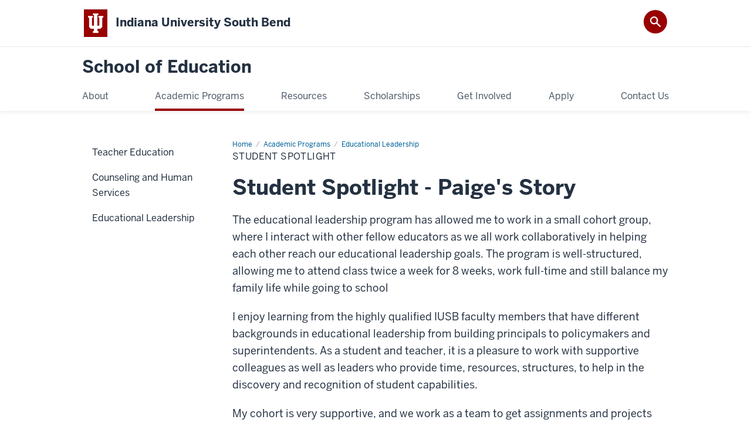

--- FILE ---
content_type: text/html; charset=UTF-8
request_url: https://education.iusb.edu/academic-departments/professional-educational-services/student-spotlight.html
body_size: 5136
content:
<!DOCTYPE HTML><html class="no-js ie9" itemscope="itemscope" itemtype="http://schema.org/Webpage" lang="en-US"><head prefix="og: http://ogp.me/ns# profile: http://ogp.me/ns/profile# article: http://ogp.me/ns/article#"><meta charset="utf-8"/><meta content="width=device-width, initial-scale=1.0" name="viewport"/><title>Student Spotlight: Educational Leadership: Academic Programs: School of Education: Indiana University South Bend</title><meta content="bf3bde22814f4e1069a714767ae430da" name="id"/><meta content="Student Spotlight" name="description"/><meta content="IE=edge" http-equiv="X-UA-Compatible"/><link href="https://assets.iu.edu/favicon.ico" rel="shortcut icon" type="image/x-icon"/><!-- Canonical URL --><link href="https://education.iusb.edu/academic-departments/professional-educational-services/student-spotlight.html" itemprop="url" rel="canonical"/><meta content="Student Spotlight" property="og:description"/><meta content="https://education.iusb.edu/academic-departments/professional-educational-services/student-spotlight.html" property="og:url"/><meta content="School of Education" property="og:site_name"/><meta content="en_US" property="og:locale"/><meta content="website" property="og:type"/><meta content="Student Spotlight" name="twitter:description"/><meta content="@IUSBSchoolofEd" name="twitter:site"/><meta content="@IUSBSchoolofEd" name="twitter:creator"/><meta content="summary_large_image" name="twitter:card"/><meta content="Student Spotlight" itemprop="name"/><meta content="Student Spotlight" itemprop="description"/>
                        	
		    
                        
            
                                        <!--Adapted for Site Kube--><link as="font" crossorigin="" href="https://fonts.iu.edu/fonts/benton-sans-regular.woff" rel="preload" type="font/woff2"/>
<link as="font" crossorigin="" href="https://fonts.iu.edu/fonts/benton-sans-bold.woff" rel="preload" type="font/woff2"/>
<link rel="preconnect" href="https://fonts.iu.edu" crossorigin=""/>
<link rel="dns-prefetch" href="https://fonts.iu.edu"/>
<link rel="stylesheet" type="text/css" href="//fonts.iu.edu/style.css?family=BentonSans:regular,bold|BentonSansCond:regular,bold|GeorgiaPro:regular|BentonSansLight:regular"/>
<link rel="stylesheet" href="//assets.iu.edu/web/fonts/icon-font.css?2024-03-07" media="screen"/>
<link rel="stylesheet" href="//assets.iu.edu/web/3.3.x/css/iu-framework.min.css?2024-09-05"/>
<link rel="stylesheet" href="//assets.iu.edu/brand/3.3.x/brand.min.css?2023-07-13"/>
<link rel="stylesheet" href="//assets.iu.edu/search/3.3.x/search.min.css?2022-06-02"/>
<script src="//assets.iu.edu/web/1.5/libs/modernizr.min.js"></script><!--END: Adapted for Site Kube-->
<link href="/_assets/css/site.css" rel="stylesheet" type="text/css" />
    
                            
        <script src="https://assets.iu.edu/web/1.5/libs/modernizr.min.js"></script>	
    	
            <script>	
                window.dataLayer = window.dataLayer || []; 	
                	
                	
                document.addEventListener('readystatechange', function() {	
                    if (document.readyState === 'interactive') {	
                        let pageMetaDataReported	
          	
                        for (var obj of window.dataLayer) {	
                            if (Object.values(obj).includes('pageMetaData')) {	
                                pageMetaDataReported = true	
                            }	
                        }	
                    	
                        if (!pageMetaDataReported) {	
                            window.dataLayer.push({	
                                'event': 'iu_pageMetaData',	
                                'campus_name': 'IU South Bend',	
                                'site_name': 'School of Education'	
                            })	
                        }	
                    }	
                })	
            </script>	
            <script>    	
                            	
                document.addEventListener('click', function handleNavigationClicks(event) {	
                     var clickOnMobileNav =  event.target.closest('.mobile.off-canvas-list > ul > li > a') 	
                    var clickOnMobileNavMenu = event.target.closest('.mobile.off-canvas-list > ul > li.has-children > ul > li > a')	
                    var clickOnMainNav = event.target.closest('nav.main > ul > li > a')	
                    var clickOnMenu = event.target.closest('nav.main .children > li > a')	
      	
                    if (!clickOnMainNav && !clickOnMenu && !clickOnMobileNavMenu && !clickOnMobileNav) {	
                        return	
                    }	
      	
                    if (clickOnMainNav) {    	
                        window.dataLayer.push({	
                          'event': 'iu_click_header_nav',	
                          'element_text': clickOnMainNav.innerText.trim()	
                        })	
                    } else if (clickOnMobileNav) {	
                        window.dataLayer.push({	
                          'event': 'iu_click_header_nav',	
                          'element_text': clickOnMobileNav.innerText.trim()	
                        })	
                    } else if (clickOnMenu) {	
                        window.dataLayer.push({	
                          'event': 'iu_click_header_menu',	
                          'element_text': clickOnMenu.innerText.trim()	
                        })	
                    } else if (clickOnMobileNavMenu) {	
                        window.dataLayer.push({	
                          'event': 'iu_click_header_menu',	
                          'element_text': clickOnMobileNavMenu.innerText.trim()	
                        })	
                    }	
                })	
            </script>	
            	
                        
            
                                        <script>// <![CDATA[
(function(w,d,s,l,i){w[l]=w[l]||[];w[l].push({'gtm.start':
new Date().getTime(),event:'gtm.js'});var f=d.getElementsByTagName(s)[0],
j=d.createElement(s),dl=l!='dataLayer'?'&l='+l:'';j.async=true;j.src=
'//www.googletagmanager.com/gtm.js?id='+i+dl;f.parentNode.insertBefore(j,f);
})(window,document,'script','dataLayer','GTM-WJFT899');
// ]]></script>    
                            
        </head><body class="midnight no-banner has-page-title landmarks">
                        	
		    
                        
            
                                        <noscript><iframe height="0" src="https://www.googletagmanager.com/ns.html?id=GTM-WJFT899" width="0"></iframe></noscript>    
                            
        <header id="header">
                        	
		    
                        
            
                                        <div id="skipnav">
<ul>
<li><a href="#content">Skip to Content</a></li>
<li><a href="#nav-main">Skip to Main Navigation</a></li>
<li><a href="#search">Skip to Search</a></li>
</ul>
<hr /></div>    
                            
        
            
            
                                <div class="iusb" id="branding-bar" itemscope="itemscope" itemtype="http://schema.org/CollegeOrUniversity">
    <div class="row pad">
			<img alt="" src="//assets.iu.edu/brand/3.3.x/trident-large.png"/>
			<p id="iu-campus">
				<a href="https://southbend.iu.edu" title="Indiana University South Bend">
					<span class="show-on-desktop" id="campus-name" itemprop="name">Indiana University South Bend</span>
					<span class="show-on-tablet" itemprop="name">Indiana University South Bend</span>
					<span class="show-on-mobile" itemprop="name">IU South Bend</span>
				</a>
			</p>
	</div>
</div>    
                       
        
            
            
                                <system-region name="DEFAULT">
    
    
    <div id="toggles">
    <div class="row pad">
        <a aria-controls="search" aria-expanded="false" class="button search-toggle" href="../search"><img alt="Open Search" src="//assets.iu.edu/search/3.x/search.png"/></a>
    </div>
</div>

<div aria-hidden="true" class="search-box" id="search" role="search"></div>
</system-region>    
                       
        
                                
          
    
                    
        
    
        <div id="offCanvas" class="hide-for-large" role="navigation" aria-label="Mobile">
<button class="menu-toggle button hide-for-large" data-toggle="iu-menu">Menu</button><div id="iu-menu" class="off-canvas position-right off-canvas-items" data-off-canvas="" data-position="right"><div class="mobile off-canvas-list" itemscope="itemscope" itemtype="http://schema.org/SiteNavigationElement"><ul>
<li><a href="https://education.iusb.edu/about/index.html" itemprop="url"><span itemprop="name">About</span></a></li>
<li class="has-children">
<a href="https://education.iusb.edu/academic-departments/index.html" itemprop="url"><span itemprop="name">Academic Programs</span></a><ul class="children">
<li class="has-children">
<a href="https://education.iusb.edu/academic-departments/teacher-education/index.html" itemprop="url"><span itemprop="name">Teacher Education</span></a><ul class="children">
<li class="has-children">
<a href="https://education.iusb.edu/academic-departments/teacher-education/undergrad-progs/index.html" itemprop="url"><span itemprop="name">Undergraduate Programs</span></a><ul class="children">
<li><a href="https://education.iusb.edu/academic-departments/teacher-education/undergrad-progs/elem-ed.html" itemprop="url"><span itemprop="name">Elementary Education</span></a></li>
<li><a href="https://education.iusb.edu/academic-departments/teacher-education/undergrad-progs/sec-ed.html" itemprop="url"><span itemprop="name">Secondary Education</span></a></li>
<li><a href="https://education.iusb.edu/academic-departments/teacher-education/undergrad-progs/spec-ed.html" itemprop="url"><span itemprop="name">Special Education</span></a></li>
</ul>
</li>
<li class="has-children">
<a href="https://education.iusb.edu/academic-departments/teacher-education/grad-progs/index.html" itemprop="url"><span itemprop="name">Graduate Programs</span></a><ul class="children">
<li><a href="https://education.iusb.edu/academic-departments/teacher-education/grad-progs/transition-to-teaching-program.html" itemprop="url"><span itemprop="name"> Secondary Transition to Teaching</span></a></li>
<li><a href="https://education.iusb.edu/academic-departments/teacher-education/grad-progs/mat-special-education.html" itemprop="url"><span itemprop="name">Master of Arts in Teaching—Special Education</span></a></li>
</ul>
</li>
</ul>
</li>
<li class="has-children">
<a href="https://education.iusb.edu/academic-departments/counseling-and-human-services/index.html" itemprop="url"><span itemprop="name">Counseling and Human Services</span></a><ul class="children">
<li><a href="https://bulletins.iu.edu/iusb/2025-2026/schools/professional-studies/school-education/counseling-human-services-wellness/counseling-and-human-services-minor.shtml" itemprop="url"><span itemprop="name">Undergraduate Minor in Counseling &amp; Human Services</span></a></li>
<li><a href="https://education.iusb.edu/academic-departments/counseling-and-human-services/chs-grad-page.html" itemprop="url"><span itemprop="name">Graduate Programs</span></a></li>
<li><a href="https://education.iusb.edu/academic-departments/counseling-and-human-services/counseling-licensure-patches.html" itemprop="url"><span itemprop="name">Counseling Licensure Patches</span></a></li>
<li><a href="https://education.iusb.edu/academic-departments/counseling-and-human-services/counselor-education-assessment-data.html" itemprop="url"><span itemprop="name">Counselor Education Assessment Data</span></a></li>
</ul>
</li>
<li><a href="https://education.iusb.edu/academic-departments/professional-educational-services/index.html" itemprop="url"><span itemprop="name">Educational Leadership</span></a></li>
</ul>
</li>
<li><a href="https://education.iusb.edu/resources/index.html" itemprop="url"><span itemprop="name">Resources</span></a></li>
<li><a href="https://education.iusb.edu/scholarships/index.html" itemprop="url"><span itemprop="name">Scholarships</span></a></li>
<li><a href="https://education.iusb.edu/get-involved/index.html" itemprop="url"><span itemprop="name">Get Involved</span></a></li>
<li><a href="https://admissions.iusb.edu/index.html" itemprop="url"><span itemprop="name">Apply</span></a></li>
<li><a href="https://education.iusb.edu/contact-us/index.html" itemprop="url"><span itemprop="name">Contact Us</span></a></li>
</ul></div></div>
</div>
    
                    
        
        
                                <div class="site-header" itemscope="itemscope" itemtype="http://schema.org/CollegeOrUniversity">
        <div class="row pad">
                
                            
                    <h2><a itemprop="department" class="title" href="/index.html">School of Education</a></h2>                
                        
        </div>
    </div>    
                    
    
                                
          
    
                    
        
    
        <nav aria-label="Main" id="nav-main" role="navigation" itemscope="itemscope" itemtype="http://schema.org/SiteNavigationElement" class="main show-for-large dropdown"><ul class="row pad"><li class="show-on-sticky home"><a href="/" aria-label="Home">Home</a></li><li class="first"><a href="https://education.iusb.edu/about/index.html" itemprop="url"><span itemprop="name">About</span></a></li><li><a href="https://education.iusb.edu/academic-departments/index.html" itemprop="url" class="current"><span itemprop="name">Academic Programs</span></a><ul class="children"><li><a href="https://education.iusb.edu/academic-departments/teacher-education/index.html" itemprop="url"><span itemprop="name">Teacher Education</span></a></li><li><a href="https://education.iusb.edu/academic-departments/counseling-and-human-services/index.html" itemprop="url"><span itemprop="name">Counseling and Human Services</span></a></li><li><a href="https://education.iusb.edu/academic-departments/professional-educational-services/index.html" itemprop="url"><span itemprop="name">Educational Leadership</span></a></li></ul></li><li><a href="https://education.iusb.edu/resources/index.html" itemprop="url"><span itemprop="name">Resources</span></a></li><li><a href="https://education.iusb.edu/scholarships/index.html" itemprop="url"><span itemprop="name">Scholarships</span></a></li><li><a href="https://education.iusb.edu/get-involved/index.html" itemprop="url"><span itemprop="name">Get Involved</span></a></li><li><a href="https://admissions.iusb.edu/index.html" itemprop="url"><span itemprop="name">Apply</span></a></li><li class="last"><a href="https://education.iusb.edu/contact-us/index.html" itemprop="url"><span itemprop="name">Contact Us</span></a></li><li class="show-on-sticky search search-img"><a class="search-toggle" href="/search/"><img src="https://assets.iu.edu/web/3.x/css/img/search.png" alt="Search"/></a></li></ul></nav>
    
                    
    
                        
    
        
                
    
            </header><main><div class="content-top"><div class="section breadcrumbs"><div class="row"><div class="layout"><ul itemscope="itemscope" itemtype="http://schema.org/BreadcrumbList"><li itemprop="itemListElement" itemscope="itemscope" itemtype="http://schema.org/ListItem"><a href="../../index.html" itemprop="item"><span itemprop="name">Home</span></a><meta content="1" itemprop="position"/></li><li itemprop="itemListElement" itemscope="itemscope" itemtype="http://schema.org/ListItem"><a href="../index.html" itemprop="item"><span itemprop="name">Academic Programs</span></a><meta content="2" itemprop="position"/></li><li itemprop="itemListElement" itemscope="itemscope" itemtype="http://schema.org/ListItem"><a href="index.html" itemprop="item"><span itemprop="name">Educational Leadership</span></a><meta content="3" itemprop="position"/></li><li class="current" itemprop="itemListElement" itemscope="itemscope" itemtype="http://schema.org/ListItem"><span itemprop="name">Student Spotlight</span><meta content="4" itemprop="position"/></li></ul></div></div></div><div class="section page-title bg-none"><div class="row"><div class="layout"><h1>Student Spotlight</h1></div></div></div></div><div id="main-content"><div class="collapsed bg-none section" id="content"><div class="row"><div class="layout"><h2 class="section-title">Student Spotlight - Paige's Story</h2><div class="text"><p><span class="description">The educational leadership program has allowed me to work in a small cohort group, where I interact with other fellow educators as we all work collaboratively in helping each other reach our educational leadership goals. The program is well-structured, allowing me to attend class twice a week for 8 weeks, work full-time and still balance my family life while going to school</span></p><p><span class="description">I enjoy learning from the highly qualified IUSB faculty members that have different backgrounds in educational leadership from building principals to policymakers and superintendents. As a student and teacher, it is a pleasure to work with supportive colleagues as well as leaders who provide time, resources, structures, to help in the discovery and recognition of student capabilities.</span></p><p><span class="description">My cohort is very supportive, and we work as a team to get assignments and projects accomplished. Without others, I cannot learn and, if I cannot learn, I cannot teach. I&#8217;m happy that I selected the IUSB Educational leadership program to guide me in planning and molding my career to become an effective building principal. Leadership for the improvement of classroom teaching and learning is the essential force for making a successful principal.</span></p></div></div><!-- /.layout --></div></div></div>
                                
          
    
                    
        
    
        <div class="section-nav show-for-large" id="section-nav"><div class="row"><nav itemscope="itemscope" itemtype="http://schema.org/SiteNavigationElement" aria-label="Section" data-parent-url="/academic-departments/index"><ul><li class=""><a href="https://education.iusb.edu/academic-departments/teacher-education/index.html" itemprop="url" class=""><span itemprop="name">Teacher Education</span></a></li><li class=""><a href="https://education.iusb.edu/academic-departments/counseling-and-human-services/index.html" itemprop="url" class=""><span itemprop="name">Counseling and Human Services</span></a></li><li class="current-trail "><a href="https://education.iusb.edu/academic-departments/professional-educational-services/index.html" itemprop="url" class="current-trail "><span itemprop="name">Educational Leadership</span></a></li></ul></nav></div></div>
    
                    </main>
        
        
                                <div aria-label="School of Education resources and social media channels" class="section bg-mahogany dark belt" role="complementary">
            <div class="row pad">
                <h2 class="visually-hidden">School of Education resources and social media channels</h2>                                                                                                                                                                                                                            <div class="belt-nav one-half">
                            <ul>
                                                                                                             <li><a href="https://education.iusb.edu/about/faculty-and-staff/index.html">Faculty and Staff Directory</a></li>
                                                                                                                                                 <li><a href="https://education.iusb.edu/funding-priorities.html">Giving</a></li>
                                                                                				</ul>
            			</div>
                                                                        
                                                                <div class="one-half invert border">
                                                <ul class="social">
                                
                                                                    <li><a aria-label="Twitter" class="icon-twitter" href="https://www.twitter.com/IUSBSchoolofEd">Twitter</a></li>
                                                                
                                                                    <li><a aria-label="Facebook" class="icon-facebook" href="https://www.facebook.com/IUSouthBendSOE">Facebook</a></li>
                                                                
                                                                    <li><a aria-label="Instagram" class="icon-instagram" href="https://www.instagram.com/iusbschoolofed">Instagram</a></li>
                                                                
                                                                                                                                            <li><a aria-label="YouTube" class="icon-youtube" href="https://www.youtube.com/user/iusouthbend">YouTube</a></li>
                                                                
                                                                
                                                                
                                                                
                                                                
                                                                
                                                                
                            </ul>
                        </div>
                            </div>
        </div>    
                    
            
            
            
                                <footer id="footer" itemscope="itemscope" itemtype="http://schema.org/CollegeOrUniversity" role="contentinfo">
	<div class="row pad">
		<p class="signature">
			<a class="signature-link signature-img" href="https://www.iu.edu/index.html">
				<img alt="Indiana University" src="//assets.iu.edu/brand/3.3.x/iu-sig-formal.svg"/>
			</a>
		</p>
		<p class="copyright">
			<span class="line-break">
				<a href="https://accessibility.iu.edu/assistance" id="accessibility-link" title="Having trouble accessing this web page co ntent? Please visit this page for assistance.">Accessibility</a> | 
				<a href="https://www.iu.edu/college-scorecard.html" id="college-scorecard-link">College Scorecard</a> | 
				<a href="https://www.iu.edu/open-to-all.html" id="open-to-all-link">Open to All</a> | 
				<a href="../privacy" id="privacy-policy-link">Privacy Notice</a>
			</span>
			<span class="hide-on-mobile"> | </span>
			<a href="https://www.iu.edu/copyright/index.html">Copyright</a> © 2026 
			
			<span class="line-break-small">The Trustees of 
				
				<a href="https://www.iu.edu/" itemprop="url">
					<span itemprop="name">Indiana University</span>
				</a>
			</span>
		</p>
	</div>
</footer>    
                       
        
                        	
		    
                        
            
                                        <!-- Include Javascript -->
<script src="https://code.jquery.com/jquery-3.3.1.min.js" integrity="sha256-FgpCb/KJQlLNfOu91ta32o/NMZxltwRo8QtmkMRdAu8=" crossorigin="anonymous"></script>
<script src="https://assets.iu.edu/web/3.3.x/js/iu-framework.min.js"></script>
<script src="https://assets.iu.edu/search/3.3.x/search.min.js"></script>
<script src="/_assets/js/site.js"></script>
<script src="https://exdd-resources.webapps.iu.edu/js/rave/rave.js"></script>
<script>initRave('southbend','framework');</script>    
                            
        
    
    
    </body></html>